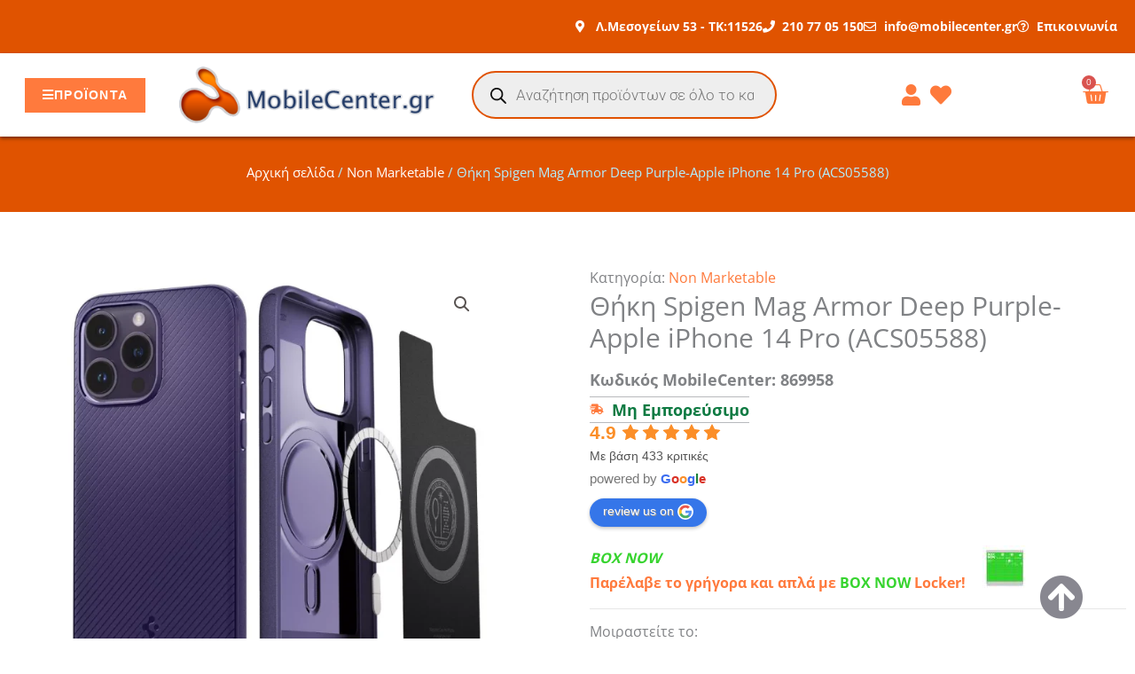

--- FILE ---
content_type: text/css
request_url: https://mobilecenter.gr/wp-content/uploads/elementor/css/post-5427.css?ver=1768664784
body_size: 1676
content:
.elementor-5427 .elementor-element.elementor-element-2ef8bbf{--display:flex;--flex-direction:row;--container-widget-width:calc( ( 1 - var( --container-widget-flex-grow ) ) * 100% );--container-widget-height:100%;--container-widget-flex-grow:1;--container-widget-align-self:stretch;--flex-wrap-mobile:wrap;--align-items:stretch;--gap:10px 10px;--row-gap:10px;--column-gap:10px;--padding-top:1em;--padding-bottom:1em;--padding-left:0em;--padding-right:0em;}.elementor-5427 .elementor-element.elementor-element-2ef8bbf:not(.elementor-motion-effects-element-type-background), .elementor-5427 .elementor-element.elementor-element-2ef8bbf > .elementor-motion-effects-container > .elementor-motion-effects-layer{background-color:var( --e-global-color-b5fb282 );}.elementor-5427 .elementor-element.elementor-element-3833671{--display:flex;}.elementor-5427 .elementor-element.elementor-element-1d8b801 > .elementor-widget-container{margin:0px 0px -10px 0px;}.elementor-5427 .elementor-element.elementor-element-1d8b801 .woocommerce-breadcrumb{color:#B3EFFF;text-align:center;}.elementor-5427 .elementor-element.elementor-element-1d8b801 .woocommerce-breadcrumb > a{color:#FFFFFF;}.elementor-5427 .elementor-element.elementor-element-37ac66a{--display:flex;--flex-direction:row;--container-widget-width:calc( ( 1 - var( --container-widget-flex-grow ) ) * 100% );--container-widget-height:100%;--container-widget-flex-grow:1;--container-widget-align-self:stretch;--flex-wrap-mobile:wrap;--align-items:stretch;--gap:10px 10px;--row-gap:10px;--column-gap:10px;--padding-top:0em;--padding-bottom:0em;--padding-left:0em;--padding-right:0em;}.elementor-5427 .elementor-element.elementor-element-a011135{--display:flex;}.elementor-5427 .elementor-element.elementor-element-5e89739 > .elementor-widget-container{padding:10% 10% 10% 10%;}.woocommerce .elementor-5427 .elementor-element.elementor-element-5e89739 .flex-control-thumbs img{border-radius:0px 0px 0px 0px;}.woocommerce .elementor-5427 .elementor-element.elementor-element-5e89739 .flex-control-thumbs li{padding-right:calc(10px / 2);padding-left:calc(10px / 2);padding-bottom:10px;}.woocommerce .elementor-5427 .elementor-element.elementor-element-5e89739 .flex-control-thumbs{margin-right:calc(-10px / 2);margin-left:calc(-10px / 2);}.elementor-5427 .elementor-element.elementor-element-588a314{--display:flex;--gap:10px 10px;--row-gap:10px;--column-gap:10px;--margin-top:50px;--margin-bottom:0px;--margin-left:30px;--margin-right:0px;}.elementor-5427 .elementor-element.elementor-element-6da5d6d .jet-listing-dynamic-terms{text-align:left;}.elementor-5427 .elementor-element.elementor-element-6da5d6d .jet-listing-dynamic-terms__link{color:var( --e-global-color-2cd5756 );}.elementor-5427 .elementor-element.elementor-element-f5aabe3 .jet-listing-dynamic-field__content{font-size:18px;font-weight:bold;text-align:left;}.elementor-5427 .elementor-element.elementor-element-f5aabe3 .jet-listing-dynamic-field .jet-listing-dynamic-field__inline-wrap{width:auto;}.elementor-5427 .elementor-element.elementor-element-f5aabe3 .jet-listing-dynamic-field .jet-listing-dynamic-field__content{width:auto;}.elementor-5427 .elementor-element.elementor-element-f5aabe3 .jet-listing-dynamic-field{justify-content:flex-start;}.elementor-5427 .elementor-element.elementor-element-27f8270 > .elementor-widget-container{margin:0px 0px 0px 0px;padding:0px 0px 0px 0px;}.woocommerce .elementor-5427 .elementor-element.elementor-element-27f8270 .price{color:#1026AE;font-size:24px;font-weight:600;}.woocommerce .elementor-5427 .elementor-element.elementor-element-27f8270 .price ins{color:#1026AE;}.elementor-5427 .elementor-element.elementor-element-2d0b702 .jet-listing-dynamic-field__content{color:#0E7A42;font-size:18px;font-weight:bold;text-align:left;}.elementor-5427 .elementor-element.elementor-element-2d0b702 .jet-listing-dynamic-field .jet-listing-dynamic-field__inline-wrap{width:auto;}.elementor-5427 .elementor-element.elementor-element-2d0b702 .jet-listing-dynamic-field .jet-listing-dynamic-field__content{width:auto;}.elementor-5427 .elementor-element.elementor-element-2d0b702 .jet-listing-dynamic-field{justify-content:flex-start;}.elementor-5427 .elementor-element.elementor-element-2d0b702 .jet-listing-dynamic-field.display-multiline, .elementor-5427 .elementor-element.elementor-element-2d0b702 .jet-listing-dynamic-field.display-inline .jet-listing-dynamic-field__inline-wrap{border-style:solid;border-width:1px 0px 1px 0px;border-color:#54595F69;}.elementor-5427 .elementor-element.elementor-element-2d0b702 .jet-listing-dynamic-field__icon{color:#FF7A3D;font-size:12px;}.elementor-5427 .elementor-element.elementor-element-2d0b702 .jet-listing-dynamic-field__icon :is(svg, path){fill:#FF7A3D;}.elementor-5427 .elementor-element.elementor-element-caa963a .jet-listing-dynamic-field__content{color:#0E7A42;font-size:18px;font-weight:bold;text-align:left;}.elementor-5427 .elementor-element.elementor-element-caa963a .jet-listing-dynamic-field .jet-listing-dynamic-field__inline-wrap{width:auto;}.elementor-5427 .elementor-element.elementor-element-caa963a .jet-listing-dynamic-field .jet-listing-dynamic-field__content{width:auto;}.elementor-5427 .elementor-element.elementor-element-caa963a .jet-listing-dynamic-field{justify-content:flex-start;}.elementor-5427 .elementor-element.elementor-element-caa963a .jet-listing-dynamic-field.display-multiline, .elementor-5427 .elementor-element.elementor-element-caa963a .jet-listing-dynamic-field.display-inline .jet-listing-dynamic-field__inline-wrap{border-style:solid;border-width:1px 0px 1px 0px;border-color:#54595F69;}.elementor-5427 .elementor-element.elementor-element-caa963a .jet-listing-dynamic-field__icon{color:#FF7A3D;font-size:12px;}.elementor-5427 .elementor-element.elementor-element-caa963a .jet-listing-dynamic-field__icon :is(svg, path){fill:#FF7A3D;}.elementor-5427 .elementor-element.elementor-element-ca0fdc8 .cart button, .elementor-5427 .elementor-element.elementor-element-ca0fdc8 .cart .button{border-radius:20px 20px 20px 20px;padding:12px 12px 12px 12px;color:#FFFFFF;background-color:var( --e-global-color-44b1c2a );border-color:var( --e-global-color-44b1c2a );transition:all 0.2s;}.elementor-5427 .elementor-element.elementor-element-ca0fdc8 .cart button:hover, .elementor-5427 .elementor-element.elementor-element-ca0fdc8 .cart .button:hover{background-color:var( --e-global-color-b5fb282 );}.elementor-5427 .elementor-element.elementor-element-ca0fdc8{--button-spacing:8px;}.elementor-5427 .elementor-element.elementor-element-ca0fdc8 .quantity .qty{border-radius:0px 0px 0px 0px;padding:0px 0px 0px 0px;transition:all 0.2s;}.elementor-5427 .elementor-element.elementor-element-b906b3a .elementor-image-box-wrapper{text-align:left;}.elementor-5427 .elementor-element.elementor-element-b906b3a.elementor-position-right .elementor-image-box-img{margin-left:15px;}.elementor-5427 .elementor-element.elementor-element-b906b3a.elementor-position-left .elementor-image-box-img{margin-right:15px;}.elementor-5427 .elementor-element.elementor-element-b906b3a.elementor-position-top .elementor-image-box-img{margin-bottom:15px;}.elementor-5427 .elementor-element.elementor-element-b906b3a .elementor-image-box-wrapper .elementor-image-box-img{width:38%;}.elementor-5427 .elementor-element.elementor-element-b906b3a .elementor-image-box-img img{transition-duration:0.3s;}.elementor-5427 .elementor-element.elementor-element-b906b3a .elementor-image-box-title{font-size:16px;font-weight:600;font-style:oblique;}.elementor-5427 .elementor-element.elementor-element-1a660a0{--divider-border-style:solid;--divider-color:#E6E6E6;--divider-border-width:1px;}.elementor-5427 .elementor-element.elementor-element-1a660a0 .elementor-divider-separator{width:100%;}.elementor-5427 .elementor-element.elementor-element-1a660a0 .elementor-divider{padding-block-start:15px;padding-block-end:15px;}.elementor-5427 .elementor-element.elementor-element-f365724{width:var( --container-widget-width, 24% );max-width:24%;--container-widget-width:24%;--container-widget-flex-grow:0;}.elementor-5427 .elementor-element.elementor-element-f365724 > .elementor-widget-container{padding:0% 0% 0% 0%;}.elementor-5427 .elementor-element.elementor-element-1eb4fbe{width:var( --container-widget-width, 75% );max-width:75%;--container-widget-width:75%;--container-widget-flex-grow:0;--grid-side-margin:10px;--grid-column-gap:10px;--grid-row-gap:10px;--e-share-buttons-primary-color:var( --e-global-color-2cd5756 );--e-share-buttons-secondary-color:#FFFFFF;}.elementor-5427 .elementor-element.elementor-element-1eb4fbe .elementor-share-btn__icon{--e-share-buttons-icon-size:1.5em;}.elementor-5427 .elementor-element.elementor-element-1eb4fbe .elementor-share-btn{height:3.5em;}.elementor-5427 .elementor-element.elementor-element-c4818a5 .jet-listing-dynamic-terms{text-align:left;}.elementor-5427 .elementor-element.elementor-element-c4818a5 .jet-listing-dynamic-terms__link{color:var( --e-global-color-2cd5756 );}.elementor-5427 .elementor-element.elementor-element-fba5ca4 .jet-listing-dynamic-terms{text-align:left;}.elementor-5427 .elementor-element.elementor-element-fba5ca4 .jet-listing-dynamic-terms__link{color:var( --e-global-color-2cd5756 );}.elementor-5427 .elementor-element.elementor-element-aeca93c .jet-listing-dynamic-terms{text-align:left;}.elementor-5427 .elementor-element.elementor-element-aeca93c .jet-listing-dynamic-terms__link{color:var( --e-global-color-2cd5756 );}.elementor-5427 .elementor-element.elementor-element-79399aa .jet-listing-dynamic-terms{text-align:left;}.elementor-5427 .elementor-element.elementor-element-79399aa .jet-listing-dynamic-terms__link{color:var( --e-global-color-2cd5756 );}.elementor-5427 .elementor-element.elementor-element-30ecf86 .jet-listing-dynamic-terms{text-align:left;}.elementor-5427 .elementor-element.elementor-element-30ecf86 .jet-listing-dynamic-terms__link{color:var( --e-global-color-2cd5756 );}.elementor-5427 .elementor-element.elementor-element-1c5a3a1 .jet-listing-dynamic-terms{text-align:left;}.elementor-5427 .elementor-element.elementor-element-1c5a3a1 .jet-listing-dynamic-terms__link{color:var( --e-global-color-2cd5756 );}.elementor-5427 .elementor-element.elementor-element-1cd1a5d .jet-listing-dynamic-terms{text-align:left;}.elementor-5427 .elementor-element.elementor-element-1cd1a5d .jet-listing-dynamic-terms__link{color:var( --e-global-color-2cd5756 );}.elementor-5427 .elementor-element.elementor-element-0daaaa6 .jet-listing-dynamic-terms{text-align:left;}.elementor-5427 .elementor-element.elementor-element-0daaaa6 .jet-listing-dynamic-terms__link{color:var( --e-global-color-2cd5756 );}.elementor-5427 .elementor-element.elementor-element-7399726 .elementor-image-box-wrapper{text-align:left;}.elementor-5427 .elementor-element.elementor-element-7399726.elementor-position-right .elementor-image-box-img{margin-left:15px;}.elementor-5427 .elementor-element.elementor-element-7399726.elementor-position-left .elementor-image-box-img{margin-right:15px;}.elementor-5427 .elementor-element.elementor-element-7399726.elementor-position-top .elementor-image-box-img{margin-bottom:15px;}.elementor-5427 .elementor-element.elementor-element-7399726 .elementor-image-box-wrapper .elementor-image-box-img{width:30%;}.elementor-5427 .elementor-element.elementor-element-7399726 .elementor-image-box-img img{transition-duration:0.3s;}.elementor-5427 .elementor-element.elementor-element-7399726 .elementor-image-box-title{font-size:16px;font-weight:600;font-style:oblique;}.elementor-5427 .elementor-element.elementor-element-ef38067{text-align:right;}.elementor-5427 .elementor-element.elementor-element-ef38067 .elementor-heading-title{font-size:16px;font-weight:bold;color:#000000;}.elementor-5427 .elementor-element.elementor-element-617f317{--display:flex;--flex-direction:row;--container-widget-width:calc( ( 1 - var( --container-widget-flex-grow ) ) * 100% );--container-widget-height:100%;--container-widget-flex-grow:1;--container-widget-align-self:stretch;--flex-wrap-mobile:wrap;--align-items:stretch;--gap:10px 10px;--row-gap:10px;--column-gap:10px;}.elementor-5427 .elementor-element.elementor-element-78d5afb{--display:flex;}.elementor-5427 .elementor-element.elementor-element-f731e5d > .elementor-widget-container{border-style:solid;border-width:1px 1px 1px 1px;border-color:var( --e-global-color-620cb58 );border-radius:0px 0px 0px 0px;}.woocommerce .elementor-5427 .elementor-element.elementor-element-f731e5d .woocommerce-tabs ul.wc-tabs li a{color:#FE7A3C;font-size:24px;}.woocommerce .elementor-5427 .elementor-element.elementor-element-f731e5d .woocommerce-tabs .woocommerce-Tabs-panel{border-color:#2D00FB;font-size:16px;border-width:1px 1px 1px 1px;margin-top:-1px;border-radius:0px 0px 0px 0px;}.woocommerce .elementor-5427 .elementor-element.elementor-element-f731e5d .woocommerce-tabs ul.wc-tabs li{border-color:#2D00FB;border-radius:20px 20px 0 0;}.woocommerce .elementor-5427 .elementor-element.elementor-element-f731e5d .woocommerce-Tabs-panel h2{color:var( --e-global-color-44b1c2a );}.woocommerce .elementor-5427 .elementor-element.elementor-element-f731e5d .woocommerce-tabs .woocommerce-Tabs-panel h2{font-size:20px;}.woocommerce .elementor-5427 .elementor-element.elementor-element-f731e5d .woocommerce-tabs ul.wc-tabs{margin-left:0px;margin-right:0px;}.elementor-5427 .elementor-element.elementor-element-0e17db3{--display:flex;--flex-direction:row;--container-widget-width:calc( ( 1 - var( --container-widget-flex-grow ) ) * 100% );--container-widget-height:100%;--container-widget-flex-grow:1;--container-widget-align-self:stretch;--flex-wrap-mobile:wrap;--align-items:stretch;--gap:10px 10px;--row-gap:10px;--column-gap:10px;--padding-top:1%;--padding-bottom:1%;--padding-left:0%;--padding-right:0%;}.elementor-5427 .elementor-element.elementor-element-63c52e0{--display:flex;}.elementor-5427 .elementor-element.elementor-element-f126f13 > .elementor-widget-container{padding:12px 12px 12px 12px;border-style:solid;border-width:1px 1px 1px 1px;border-color:#FF7A3D54;}.elementor-5427 .elementor-element.elementor-element-f126f13 .elementor-icon-box-wrapper{align-items:center;text-align:left;}.elementor-5427 .elementor-element.elementor-element-f126f13{--icon-box-icon-margin:15px;}.elementor-5427 .elementor-element.elementor-element-f126f13 .elementor-icon-box-title{margin-block-end:0px;color:var( --e-global-color-2cd5756 );}.elementor-5427 .elementor-element.elementor-element-f126f13.elementor-view-stacked .elementor-icon{background-color:#FF7A3D;}.elementor-5427 .elementor-element.elementor-element-f126f13.elementor-view-framed .elementor-icon, .elementor-5427 .elementor-element.elementor-element-f126f13.elementor-view-default .elementor-icon{fill:#FF7A3D;color:#FF7A3D;border-color:#FF7A3D;}.elementor-5427 .elementor-element.elementor-element-f126f13 .elementor-icon-box-title, .elementor-5427 .elementor-element.elementor-element-f126f13 .elementor-icon-box-title a{font-size:20px;}.elementor-5427 .elementor-element.elementor-element-20096d3{--display:flex;}.elementor-5427 .elementor-element.elementor-element-0e9762c > .elementor-widget-container{padding:12px 12px 12px 12px;border-style:solid;border-width:1px 1px 1px 1px;border-color:#FF7A3D54;}.elementor-5427 .elementor-element.elementor-element-0e9762c .elementor-icon-box-wrapper{align-items:center;text-align:left;}.elementor-5427 .elementor-element.elementor-element-0e9762c{--icon-box-icon-margin:15px;}.elementor-5427 .elementor-element.elementor-element-0e9762c .elementor-icon-box-title{margin-block-end:0px;color:var( --e-global-color-2cd5756 );}.elementor-5427 .elementor-element.elementor-element-0e9762c.elementor-view-stacked .elementor-icon{background-color:#FF7A3D;}.elementor-5427 .elementor-element.elementor-element-0e9762c.elementor-view-framed .elementor-icon, .elementor-5427 .elementor-element.elementor-element-0e9762c.elementor-view-default .elementor-icon{fill:#FF7A3D;color:#FF7A3D;border-color:#FF7A3D;}.elementor-5427 .elementor-element.elementor-element-0e9762c .elementor-icon-box-title, .elementor-5427 .elementor-element.elementor-element-0e9762c .elementor-icon-box-title a{font-size:20px;}.elementor-5427 .elementor-element.elementor-element-5d71019{--display:flex;}.elementor-5427 .elementor-element.elementor-element-faf53e7 > .elementor-widget-container{padding:12px 12px 12px 12px;border-style:solid;border-width:1px 1px 1px 1px;border-color:#FF7A3D54;}.elementor-5427 .elementor-element.elementor-element-faf53e7 .elementor-icon-box-wrapper{align-items:center;text-align:left;}.elementor-5427 .elementor-element.elementor-element-faf53e7{--icon-box-icon-margin:15px;}.elementor-5427 .elementor-element.elementor-element-faf53e7 .elementor-icon-box-title{margin-block-end:0px;color:var( --e-global-color-2cd5756 );}.elementor-5427 .elementor-element.elementor-element-faf53e7.elementor-view-stacked .elementor-icon{background-color:#FF7A3D;}.elementor-5427 .elementor-element.elementor-element-faf53e7.elementor-view-framed .elementor-icon, .elementor-5427 .elementor-element.elementor-element-faf53e7.elementor-view-default .elementor-icon{fill:#FF7A3D;color:#FF7A3D;border-color:#FF7A3D;}.elementor-5427 .elementor-element.elementor-element-faf53e7 .elementor-icon-box-title, .elementor-5427 .elementor-element.elementor-element-faf53e7 .elementor-icon-box-title a{font-size:20px;}.elementor-5427 .elementor-element.elementor-element-bbfaf20{--display:flex;}.elementor-5427 .elementor-element.elementor-element-c4d8b06{--display:flex;--flex-direction:row;--container-widget-width:calc( ( 1 - var( --container-widget-flex-grow ) ) * 100% );--container-widget-height:100%;--container-widget-flex-grow:1;--container-widget-align-self:stretch;--flex-wrap-mobile:wrap;--align-items:stretch;--gap:10px 10px;--row-gap:10px;--column-gap:10px;--padding-top:0em;--padding-bottom:3em;--padding-left:0em;--padding-right:0em;}.elementor-5427 .elementor-element.elementor-element-664b35e{--display:flex;}.elementor-5427 .elementor-element.elementor-element-f44deca{--divider-border-style:solid;--divider-color:#E6E6E6;--divider-border-width:3px;--divider-element-spacing:50px;}.elementor-5427 .elementor-element.elementor-element-f44deca .elementor-divider-separator{width:100%;margin:0 auto;margin-center:0;}.elementor-5427 .elementor-element.elementor-element-f44deca .elementor-divider{text-align:center;padding-block-start:15px;padding-block-end:15px;}.elementor-5427 .elementor-element.elementor-element-f44deca .elementor-divider__text{font-size:24px;}.elementor-5427 .elementor-element.elementor-element-1af4dce.elementor-wc-products  ul.products{grid-column-gap:10px;grid-row-gap:20px;}.elementor-5427 .elementor-element.elementor-element-1af4dce.elementor-wc-products ul.products li.product span.onsale{display:block;}@media(max-width:1024px){.elementor-5427 .elementor-element.elementor-element-588a314{--margin-top:50px;--margin-bottom:0px;--margin-left:10px;--margin-right:0px;}.elementor-5427 .elementor-element.elementor-element-f365724{width:var( --container-widget-width, 30% );max-width:30%;--container-widget-width:30%;--container-widget-flex-grow:0;}.elementor-5427 .elementor-element.elementor-element-1eb4fbe{width:var( --container-widget-width, 80% );max-width:80%;--container-widget-width:80%;--container-widget-flex-grow:0;--grid-side-margin:18px;--grid-column-gap:18px;--grid-row-gap:6px;--grid-bottom-margin:6px;} .elementor-5427 .elementor-element.elementor-element-1eb4fbe{--grid-side-margin:5px;--grid-column-gap:5px;--grid-row-gap:10px;--grid-bottom-margin:10px;}.elementor-5427 .elementor-element.elementor-element-1af4dce.elementor-wc-products  ul.products{grid-column-gap:20px;grid-row-gap:40px;}}@media(max-width:767px){.elementor-5427 .elementor-element.elementor-element-37ac66a{--padding-top:2%;--padding-bottom:2%;--padding-left:2%;--padding-right:2%;}.elementor-5427 .elementor-element.elementor-element-5e89739 > .elementor-widget-container{padding:1% 1% 1% 1%;}.elementor-5427 .elementor-element.elementor-element-588a314{--margin-top:0px;--margin-bottom:0px;--margin-left:0px;--margin-right:0px;}.elementor-5427 .elementor-element.elementor-element-b906b3a .elementor-image-box-img{margin-bottom:15px;} .elementor-5427 .elementor-element.elementor-element-1eb4fbe{--grid-side-margin:5px;--grid-column-gap:5px;--grid-row-gap:10px;--grid-bottom-margin:10px;}.elementor-5427 .elementor-element.elementor-element-1eb4fbe{--grid-side-margin:5px;--grid-column-gap:5px;--grid-row-gap:10px;--grid-bottom-margin:10px;}.elementor-5427 .elementor-element.elementor-element-7399726 .elementor-image-box-img{margin-bottom:15px;}.elementor-5427 .elementor-element.elementor-element-c4d8b06{--flex-direction:column;--container-widget-width:calc( ( 1 - var( --container-widget-flex-grow ) ) * 100% );--container-widget-height:initial;--container-widget-flex-grow:0;--container-widget-align-self:initial;--flex-wrap-mobile:wrap;--justify-content:center;--align-items:center;--padding-top:2%;--padding-bottom:2%;--padding-left:2%;--padding-right:2%;}.elementor-5427 .elementor-element.elementor-element-664b35e{--flex-direction:column;--container-widget-width:calc( ( 1 - var( --container-widget-flex-grow ) ) * 100% );--container-widget-height:initial;--container-widget-flex-grow:0;--container-widget-align-self:initial;--flex-wrap-mobile:wrap;--justify-content:center;--align-items:center;}.elementor-5427 .elementor-element.elementor-element-f44deca > .elementor-widget-container{margin:0px 0px 0px 0px;padding:0px 0px 0px 0px;}.elementor-5427 .elementor-element.elementor-element-f44deca .elementor-divider{text-align:left;}.elementor-5427 .elementor-element.elementor-element-f44deca .elementor-divider-separator{margin:0 auto;margin-left:0;}.elementor-5427 .elementor-element.elementor-element-1af4dce.elementor-wc-products  ul.products{grid-column-gap:20px;grid-row-gap:40px;}}

--- FILE ---
content_type: text/css
request_url: https://mobilecenter.gr/wp-content/uploads/elementor/css/post-12868.css?ver=1768664777
body_size: 1041
content:
.elementor-12868 .elementor-element.elementor-element-e9003ed{--display:flex;--flex-direction:row;--container-widget-width:calc( ( 1 - var( --container-widget-flex-grow ) ) * 100% );--container-widget-height:100%;--container-widget-flex-grow:1;--container-widget-align-self:stretch;--flex-wrap-mobile:wrap;--align-items:center;--gap:0px 0px;--row-gap:0px;--column-gap:0px;}.elementor-12868 .elementor-element.elementor-element-08fcdd3{--display:flex;--flex-direction:column;--container-widget-width:100%;--container-widget-height:initial;--container-widget-flex-grow:0;--container-widget-align-self:initial;--flex-wrap-mobile:wrap;}.elementor-12868 .elementor-element.elementor-element-356de1a{text-align:left;}.elementor-12868 .elementor-element.elementor-element-356de1a img{width:100%;}.elementor-12868 .elementor-element.elementor-element-4281639{--display:flex;--flex-direction:column;--container-widget-width:100%;--container-widget-height:initial;--container-widget-flex-grow:0;--container-widget-align-self:initial;--flex-wrap-mobile:wrap;}.elementor-12868 .elementor-element.elementor-element-4479d74{width:var( --container-widget-width, 100% );max-width:100%;--container-widget-width:100%;--container-widget-flex-grow:0;}.elementor-12868 .elementor-element.elementor-element-4479d74.elementor-element{--flex-grow:0;--flex-shrink:0;}.elementor-12868 .elementor-element.elementor-element-1ab4a20{--display:flex;--flex-direction:column;--container-widget-width:100%;--container-widget-height:initial;--container-widget-flex-grow:0;--container-widget-align-self:initial;--flex-wrap-mobile:wrap;}.elementor-12868 .elementor-element.elementor-element-f7952f8 > .elementor-widget-container{margin:0px 0px 0px 0px;}.elementor-12868 .elementor-element.elementor-element-f7952f8{--main-alignment:right;--side-cart-alignment-transform:translateX(100%);--side-cart-alignment-left:auto;--side-cart-alignment-right:0;--divider-style:solid;--subtotal-divider-style:solid;--elementor-remove-from-cart-button:none;--remove-from-cart-button:block;--toggle-button-text-color:#3E3E3E;--toggle-button-icon-color:var( --e-global-color-2cd5756 );--toggle-button-background-color:#02010100;--toggle-button-hover-text-color:var( --e-global-color-astglobalcolor7 );--toggle-button-icon-hover-color:var( --e-global-color-astglobalcolor7 );--toggle-button-border-width:0px;--toggle-icon-size:30px;--toggle-icon-padding:0px 0px 0px 0px;--cart-border-style:none;--product-price-color:var( --e-global-color-2e386524 );--cart-footer-layout:1fr;--products-max-height-sidecart:calc(100vh - 300px);--products-max-height-minicart:calc(100vh - 450px);--view-cart-button-text-color:#FFFFFF;--view-cart-button-background-color:var( --e-global-color-b5fb282 );}.elementor-12868 .elementor-element.elementor-element-f7952f8 .elementor-menu-cart__toggle .elementor-button{font-weight:600;}.elementor-12868 .elementor-element.elementor-element-f7952f8 .widget_shopping_cart_content{--subtotal-divider-left-width:0;--subtotal-divider-right-width:0;}.elementor-12868 .elementor-element.elementor-element-f7952f8 .elementor-menu-cart__product-name a{color:var( --e-global-color-b5fb282 );}.elementor-12868 .elementor-element.elementor-element-f7952f8 .elementor-menu-cart__product-price{font-size:16px;font-weight:600;}.elementor-12868 .elementor-element.elementor-element-2c73cd3{--display:flex;--flex-direction:column;--container-widget-width:100%;--container-widget-height:initial;--container-widget-flex-grow:0;--container-widget-align-self:initial;--flex-wrap-mobile:wrap;}.elementor-12868 .elementor-element.elementor-element-d2ffa7a .elementor-icon-list-items:not(.elementor-inline-items) .elementor-icon-list-item:not(:last-child){padding-block-end:calc(1px/2);}.elementor-12868 .elementor-element.elementor-element-d2ffa7a .elementor-icon-list-items:not(.elementor-inline-items) .elementor-icon-list-item:not(:first-child){margin-block-start:calc(1px/2);}.elementor-12868 .elementor-element.elementor-element-d2ffa7a .elementor-icon-list-items.elementor-inline-items .elementor-icon-list-item{margin-inline:calc(1px/2);}.elementor-12868 .elementor-element.elementor-element-d2ffa7a .elementor-icon-list-items.elementor-inline-items{margin-inline:calc(-1px/2);}.elementor-12868 .elementor-element.elementor-element-d2ffa7a .elementor-icon-list-items.elementor-inline-items .elementor-icon-list-item:after{inset-inline-end:calc(-1px/2);}.elementor-12868 .elementor-element.elementor-element-d2ffa7a .elementor-icon-list-icon i{color:var( --e-global-color-2cd5756 );transition:color 0.3s;}.elementor-12868 .elementor-element.elementor-element-d2ffa7a .elementor-icon-list-icon svg{fill:var( --e-global-color-2cd5756 );transition:fill 0.3s;}.elementor-12868 .elementor-element.elementor-element-d2ffa7a .elementor-icon-list-item:hover .elementor-icon-list-icon i{color:var( --e-global-color-b5fb282 );}.elementor-12868 .elementor-element.elementor-element-d2ffa7a .elementor-icon-list-item:hover .elementor-icon-list-icon svg{fill:var( --e-global-color-b5fb282 );}.elementor-12868 .elementor-element.elementor-element-d2ffa7a{--e-icon-list-icon-size:24px;--icon-vertical-offset:0px;}.elementor-12868 .elementor-element.elementor-element-d2ffa7a .elementor-icon-list-text{transition:color 0.3s;}.elementor-12868 .elementor-element.elementor-element-4e9c110{--display:flex;--flex-direction:row;--container-widget-width:calc( ( 1 - var( --container-widget-flex-grow ) ) * 100% );--container-widget-height:100%;--container-widget-flex-grow:1;--container-widget-align-self:stretch;--flex-wrap-mobile:wrap;--align-items:stretch;--gap:10px 10px;--row-gap:10px;--column-gap:10px;--margin-top:0px;--margin-bottom:0px;--margin-left:0px;--margin-right:0px;--padding-top:0px;--padding-bottom:0px;--padding-left:0px;--padding-right:0px;}.elementor-12868 .elementor-element.elementor-element-dc99ae1{--display:flex;}.elementor-12868 .elementor-element.elementor-element-2cd4a36 > .elementor-widget-container{margin:0px 0px 0px 0px;}.elementor-12868 .elementor-element.elementor-element-2cd4a36 .elementor-nav-menu--dropdown a, .elementor-12868 .elementor-element.elementor-element-2cd4a36 .elementor-menu-toggle{color:#FFFFFF;fill:#FFFFFF;}.elementor-12868 .elementor-element.elementor-element-2cd4a36 .elementor-nav-menu--dropdown{background-color:var( --e-global-color-b5fb282 );}.elementor-12868 .elementor-element.elementor-element-2cd4a36 .elementor-nav-menu--dropdown a:hover,
					.elementor-12868 .elementor-element.elementor-element-2cd4a36 .elementor-nav-menu--dropdown a:focus,
					.elementor-12868 .elementor-element.elementor-element-2cd4a36 .elementor-nav-menu--dropdown a.elementor-item-active,
					.elementor-12868 .elementor-element.elementor-element-2cd4a36 .elementor-nav-menu--dropdown a.highlighted,
					.elementor-12868 .elementor-element.elementor-element-2cd4a36 .elementor-menu-toggle:hover,
					.elementor-12868 .elementor-element.elementor-element-2cd4a36 .elementor-menu-toggle:focus{color:#FFFFFF;}.elementor-12868 .elementor-element.elementor-element-2cd4a36 .elementor-nav-menu--dropdown a:hover,
					.elementor-12868 .elementor-element.elementor-element-2cd4a36 .elementor-nav-menu--dropdown a:focus,
					.elementor-12868 .elementor-element.elementor-element-2cd4a36 .elementor-nav-menu--dropdown a.elementor-item-active,
					.elementor-12868 .elementor-element.elementor-element-2cd4a36 .elementor-nav-menu--dropdown a.highlighted{background-color:var( --e-global-color-44b1c2a );}.elementor-12868 .elementor-element.elementor-element-2cd4a36 .elementor-nav-menu--dropdown a.elementor-item-active{color:#FFFFFF;background-color:var( --e-global-color-44b1c2a );}.elementor-12868 .elementor-element.elementor-element-2cd4a36 .elementor-nav-menu--dropdown .elementor-item, .elementor-12868 .elementor-element.elementor-element-2cd4a36 .elementor-nav-menu--dropdown  .elementor-sub-item{font-size:18px;}.elementor-12868 .elementor-element.elementor-element-2cd4a36 .elementor-nav-menu--dropdown a{padding-top:14px;padding-bottom:14px;}.elementor-12868 .elementor-element.elementor-element-2cd4a36 .elementor-nav-menu--dropdown li:not(:last-child){border-style:solid;border-color:#FFFFFF;border-bottom-width:1px;}#elementor-popup-modal-12868 .dialog-widget-content{animation-duration:1.2s;box-shadow:2px 8px 23px 3px rgba(0,0,0,0.2);}#elementor-popup-modal-12868{background-color:rgba(0,0,0,.8);justify-content:flex-start;align-items:flex-start;pointer-events:all;}#elementor-popup-modal-12868 .dialog-message{width:1000px;height:auto;padding:14px 14px 14px 14px;}#elementor-popup-modal-12868 .dialog-close-button{display:flex;top:0.5%;font-size:20px;}body:not(.rtl) #elementor-popup-modal-12868 .dialog-close-button{right:1%;}body.rtl #elementor-popup-modal-12868 .dialog-close-button{left:1%;}@media(max-width:767px){.elementor-12868 .elementor-element.elementor-element-356de1a{text-align:center;}.elementor-12868 .elementor-element.elementor-element-4479d74 > .elementor-widget-container{margin:0% 10% 0% 0%;padding:0% 0% 0% 0%;}.elementor-12868 .elementor-element.elementor-element-1ab4a20{--width:50%;}.elementor-12868 .elementor-element.elementor-element-f7952f8 > .elementor-widget-container{margin:0px 0px 0px 0px;padding:9px 9px 9px 9px;}.elementor-12868 .elementor-element.elementor-element-f7952f8{--main-alignment:center;}.elementor-12868 .elementor-element.elementor-element-2c73cd3{--width:50%;}.elementor-12868 .elementor-element.elementor-element-d2ffa7a{width:var( --container-widget-width, 154px );max-width:154px;--container-widget-width:154px;--container-widget-flex-grow:0;}.elementor-12868 .elementor-element.elementor-element-d2ffa7a > .elementor-widget-container{padding:2px 2px 2px 2px;}.elementor-12868 .elementor-element.elementor-element-d2ffa7a .elementor-icon-list-items:not(.elementor-inline-items) .elementor-icon-list-item:not(:last-child){padding-block-end:calc(0px/2);}.elementor-12868 .elementor-element.elementor-element-d2ffa7a .elementor-icon-list-items:not(.elementor-inline-items) .elementor-icon-list-item:not(:first-child){margin-block-start:calc(0px/2);}.elementor-12868 .elementor-element.elementor-element-d2ffa7a .elementor-icon-list-items.elementor-inline-items .elementor-icon-list-item{margin-inline:calc(0px/2);}.elementor-12868 .elementor-element.elementor-element-d2ffa7a .elementor-icon-list-items.elementor-inline-items{margin-inline:calc(-0px/2);}.elementor-12868 .elementor-element.elementor-element-d2ffa7a .elementor-icon-list-items.elementor-inline-items .elementor-icon-list-item:after{inset-inline-end:calc(-0px/2);}}@media(min-width:768px){.elementor-12868 .elementor-element.elementor-element-08fcdd3{--width:25%;}.elementor-12868 .elementor-element.elementor-element-4281639{--width:25%;}.elementor-12868 .elementor-element.elementor-element-1ab4a20{--width:25%;}.elementor-12868 .elementor-element.elementor-element-2c73cd3{--width:25%;}}